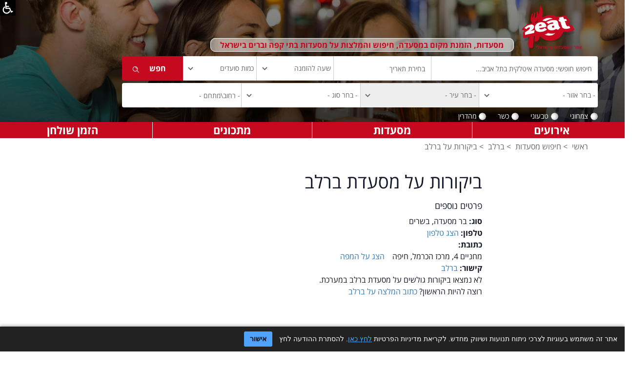

--- FILE ---
content_type: text/html; charset=utf-8
request_url: https://www.google.com/recaptcha/api2/aframe
body_size: 268
content:
<!DOCTYPE HTML><html><head><meta http-equiv="content-type" content="text/html; charset=UTF-8"></head><body><script nonce="aSgbUD4xWe1FS2cVJG5T_w">/** Anti-fraud and anti-abuse applications only. See google.com/recaptcha */ try{var clients={'sodar':'https://pagead2.googlesyndication.com/pagead/sodar?'};window.addEventListener("message",function(a){try{if(a.source===window.parent){var b=JSON.parse(a.data);var c=clients[b['id']];if(c){var d=document.createElement('img');d.src=c+b['params']+'&rc='+(localStorage.getItem("rc::a")?sessionStorage.getItem("rc::b"):"");window.document.body.appendChild(d);sessionStorage.setItem("rc::e",parseInt(sessionStorage.getItem("rc::e")||0)+1);localStorage.setItem("rc::h",'1768998672724');}}}catch(b){}});window.parent.postMessage("_grecaptcha_ready", "*");}catch(b){}</script></body></html>